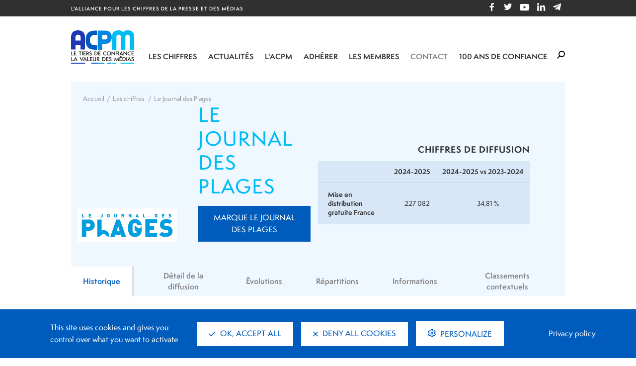

--- FILE ---
content_type: text/html; charset=UTF-8
request_url: https://www.acpm.fr/Support/le-journal-des-plages
body_size: 16909
content:
<!DOCTYPE html>
<html>
    <head>
        <meta charset="utf-8">
            <title>Le Journal des Plages - ACPM</title>
    <meta property="og:title" content="Le Journal des Plages - ACPM"/>
    <meta property="og:image" content="https://www.acpm.fr/"/>
    <meta property="og:url" content="https://www.acpm.fr/Support/le-journal-des-plages" />
    <meta name="twitter:card" content="summary" />
    <meta name="twitter:image" content="https://www.acpm.fr/"/>
    <meta name="twitter:title" content="Le Journal des Plages - ACPM"/>
    <link rel="shortcut icon" type="image/png" href="/assets/themes/acpm/images/favicon.ico?v=2.1.38"/>
        <meta name="viewport" content="width=device-width, initial-scale=1, maximum-scale=1, user-scalable=no">

        <link type="text/css" rel="stylesheet" media="all" href="/assets/themes/acpm/css/app.css?v=2.1.38" />

        <script>var tarteaucitronForceExpire = 180;</script>
        <script src="/bundles/ojdfront/libraries/tarteaucitron/tarteaucitron.js?v=2.1.38"></script>

            </head>
    <body  >
        
        <header class="header">
    <nav class="navbar-top navbar navbar-expand-lg bg-dark-blue d-none d-lg-block" role="navigation">
        <div class="container">
            <div class="navbar-brand text-uppercase">L&#039;Alliance pour les Chiffres de la Presse et des Médias</div>
            <div class="collapse d-flex align-items-center">
                <div class="menu-contact">
            <div class="nav-contact d-md-none d-lg-none">
            <a href="/Actualites/Toute-l-actualite/Actualites-generales/ACPM-Classements-des-Radios-Decembre-2025">Contact</a>
        </div>
        <ul class="navbar-nav navbar-expand d-flex justify-content-center">
        <li class="nav-item">
            <a class="nav-link" href="https://www.facebook.com/acpmfrance/" target="_blank">
                <span class="icon icon-facebook" aria-hidden="true"></span>
            </a>
        </li>
        <li class="nav-item">
            <a class="nav-link" href="https://twitter.com/acpmfrance" target="_blank">
                <span class=" icon icon-twitter" aria-hidden="true"></span>
            </a>
        </li>
        <li class="nav-item">
            <a class="nav-link" href="https://www.youtube.com/user/ojdvideo/videos" target="_blank">
                <span class=" icon icon-youtube" aria-hidden="true"></span>
            </a>
        </li>
        <li class="nav-item">
            <a class="nav-link" href="https://www.linkedin.com/company/ojd/?originalSubdomain=fr" target="_blank">
                <span class="icon icon-linkedin" aria-hidden="true"></span>
            </a>
        </li>
        <li class="nav-item">
            <button type="button" class="nav-link" title="Ouvrir la modal d'inscription aux communiqués" data-toggle="modal"
                    data-target="#inscriptionModal">
                <span class="icon icon-telegram" aria-hidden="true"></span>
            </button>
        </li>
    </ul>
</div>
            </div>
        </div>
    </nav>

        
        <div class="modal modal-inscription fade" id="inscriptionModal" tabindex="-1" role="dialog"
         aria-labelledby="inscriptionModalLabel" aria-hidden="true">
        <div class="modal-dialog modal-dialog-centered" role="document">
            <div class="modal-content">
                <div class="modal-header">
                    <h2 class="modal-title sr-only" id="inscriptionModalLabel">Inscription communiqués</h2>
                    <img src="/assets/themes/acpm/images/acpm-logo.svg?v=2.1.38" alt="ACPM" width="95">
                    <button type="button" class="close" data-dismiss="modal" aria-label="Close">
                        <span class="icon icon-cross" aria-hidden="true"></span>
                    </button>
                </div>
                <div class="modal-body">
                    <p>Restez informé des <span class="blue">derniers chiffres</span> et <span class="blue">études</span> de la Presse
                        et des Médias en vous inscrivant à nos communiqués
                    </p>
                    <form class="form-inscription-communique" action="/Actualites/Newsletter" method="post">
                        <div class="input-group">
                            <input type="text" class="form-control" placeholder="Votre adresse e-mail"
                                   aria-label="Votre adresse e-mail" aria-describedby="button-inscription" required>
                            <div class="input-group-append">
                                <button class="cta" type="submit" id="button-inscription">M'inscrire</button>
                            </div>
                        </div>
                    </form>
                </div>
                <div class="modal-footer">
                    <ul class="list-link list-unstyled d-flex m-0">
                        <li>
                            <a href="javascript:tarteaucitron.userInterface.openPanel();">Gestion des cookies</a>
                        </li>
                        <li>
                            <a href="/Politique-de-Securite-et-de-Confidentialite-des-donnees">Données personnelles</a>
                        </li>
                    </ul>
                </div>
            </div>
        </div>
    </div>

    <nav class="navbar navbar-main navbar-expand-lg">
    <div class="container justify-content-start">
        <div id="sidenav-overlay"></div>
        <button class="col-4 navbar-toggler navbar-menu" type="button" id="show-menu" aria-label="Ouvrir le menu de navigation">
            <span class="icon icon-burger" aria-hidden="true"></span>
        </button>

                    <a class="navbar-brand" href="/">
                <img src="/assets/themes/acpm/images/acpm-logo.svg?v=2.1.38" alt="ACPM" width="127">
            </a>
        
        <div id="slide-out" class="sidenav menu-principal justify-content-end">
            <div class="top-header-mobile d-lg-none">
                <button class="navbar-toggler navbar-menu" aria-label="Fermer le menu" id="hide-menu">
                    <span class="icon icon-close" aria-hidden="true"></span>
                </button>
                <button class="navbar-toggler btn-search" type="button" data-toggle="collapse" data-target="#navSearch">
                    <span class="icon icon-close" aria-hidden="true"></span>
                </button>
                <div class="logo">
                    <a href="/" title="ACPM - retour à la page d'accueil du site">
                        <img src="/assets/themes/acpm/images/acpm-logo.png?v=2.1.38" alt="ACPM">
                    </a>
                </div>
            </div>

            <ul class="navbar-nav">
                                                                                                                                                                <li class="nav-item dropdown">
                                                                                                                                                                                <a href="https://www.acpm.fr/Les-chiffres" data-toggle="dropdown" class="nav-link dropdown-toggle">Les chiffres</a>
                                                    <ul class="dropdown-menu">
                                <span class="p">Les chiffres</span>
                                                                    <li class="dropdown-item dropdown-sub-menu">
                                        <a href="https://www.acpm.fr/Les-chiffres/Audience-Presse" class="dropdown-toggle">Audience : Presse</a>
                                                                                    <ul class="dropdown-menu">
                                                <li class="list-item d-block d-lg-none">
                                                    <a href="https://www.acpm.fr/Les-chiffres/Audience-Presse" class="nav-link-second-level">Voir tout</a>
                                                </li>
                                                                                                    <li class="list-item">
                                                        <a href="https://www.acpm.fr/Les-chiffres/Audience-Presse/Resultats-par-etudes" class="nav-link-primary">Résultats par études</a>
                                                                                                                                                                                    <a href="https://www.acpm.fr/Les-chiffres/Audience-Presse/Resultats-par-etudes/OneNext2">OneNext</a>
                                                                                                                            <a href="https://www.acpm.fr/Les-chiffres/Audience-Presse/Resultats-par-etudes/OneNext-Global">OneNext Global</a>
                                                                                                                            <a href="https://www.acpm.fr/Les-chiffres/Audience-Presse/Resultats-par-etudes/OneNext-Influence">OneNext Influence</a>
                                                                                                                            <a href="https://www.acpm.fr/Les-chiffres/Audience-Presse/Resultats-par-etudes/OneNext-Access">OneNext Access</a>
                                                                                                                            <a href="https://www.acpm.fr/Les-chiffres/Audience-Presse/Resultats-par-etudes/OneNext-Insight">OneNext Insight</a>
                                                                                                                                                                        </li>
                                                                                                    <li class="list-item">
                                                        <a href="https://www.acpm.fr/Les-chiffres/Audience-Presse/Methodologies" class="nav-link-primary">Méthodologies</a>
                                                                                                            </li>
                                                                                                    <li class="list-item">
                                                        <a href="https://www.acpm.fr/Les-chiffres/Audience-Presse/Innovations" class="nav-link-primary">Innovations</a>
                                                                                                            </li>
                                                                                                    <li class="list-item">
                                                        <a href="https://www.acpm.fr/Les-chiffres/Audience-Presse/Mediaplanning" class="nav-link-primary">Mediaplanning</a>
                                                                                                            </li>
                                                                                                    <li class="list-item">
                                                        <a href="https://www.acpm.fr/Les-chiffres/Audience-Presse/Communication" class="nav-link-primary">Communication</a>
                                                                                                            </li>
                                                                                                    <li class="list-item">
                                                        <a href="https://www.acpm.fr/Les-chiffres/Audience-Presse/L-Efficacite-prouvee-de-la-Presse" class="nav-link-primary">L&#039;Efficacité prouvée de la Presse</a>
                                                                                                            </li>
                                                                                                    <li class="list-item">
                                                        <a href="https://www.acpm.fr/Les-chiffres/Audience-Presse/Espace-Repondants" class="nav-link-primary">Espace Répondants</a>
                                                                                                            </li>
                                                                                                    <li class="list-item">
                                                        <a href="https://www.acpm.fr/Les-chiffres/Audience-Presse/Contacts-et-Souscriptions" class="nav-link-primary">Contacts et Souscriptions</a>
                                                                                                            </li>
                                                                                            </ul>
                                                                            </li>
                                                                    <li class="dropdown-item dropdown-sub-menu">
                                        <a href="https://www.acpm.fr/Les-chiffres/Diffusion-Presse" class="dropdown-toggle">Diffusion : Presse</a>
                                                                                    <ul class="dropdown-menu">
                                                <li class="list-item d-block d-lg-none">
                                                    <a href="https://www.acpm.fr/Les-chiffres/Diffusion-Presse" class="nav-link-second-level">Voir tout</a>
                                                </li>
                                                                                                    <li class="list-item">
                                                        <a href="https://www.acpm.fr/Les-chiffres/Diffusion-Presse/Presse-Payante" class="nav-link-primary">Presse Payante</a>
                                                                                                                                                                                    <a href="https://www.acpm.fr/Les-chiffres/Diffusion-Presse/Presse-Payante/Presse-Quotidienne-Nationale">Presse Quotidienne Nationale</a>
                                                                                                                            <a href="https://www.acpm.fr/Les-chiffres/Diffusion-Presse/Presse-Payante/Presse-Quotidienne-Regionale">Presse Quotidienne Régionale</a>
                                                                                                                            <a href="https://www.acpm.fr/Les-chiffres/Diffusion-Presse/Presse-Payante/Presse-du-7eme-Jour">Presse du 7ème Jour</a>
                                                                                                                            <a href="https://www.acpm.fr/Les-chiffres/Diffusion-Presse/Presse-Payante/Presse-Hebdomadaire-Regionale">Presse Hebdomadaire Régionale</a>
                                                                                                                            <a href="https://www.acpm.fr/Les-chiffres/Diffusion-Presse/Presse-Payante/Presse-Magazine">Presse Magazine</a>
                                                                                                                            <a href="https://www.acpm.fr/Les-chiffres/Diffusion-Presse/Presse-Payante/Presse-Professionnelle">Presse Professionnelle</a>
                                                                                                                            <a href="https://www.acpm.fr/Les-chiffres/Diffusion-Presse/Presse-Payante/Declarations-deposees-mensuelles-DDM">Déclarations déposées mensuelles (DDM)</a>
                                                                                                                            <a href="https://www.acpm.fr/Les-chiffres/Diffusion-Presse/Presse-Payante/Declarations-deposees-trimestrielles-DDT">Déclarations déposées trimestrielles (DDT)</a>
                                                                                                                                                                        </li>
                                                                                                    <li class="list-item">
                                                        <a href="https://www.acpm.fr/Les-chiffres/Diffusion-Presse/Presse-Gratuite" class="nav-link-primary">Presse Gratuite</a>
                                                                                                                                                                                    <a href="https://www.acpm.fr/Les-chiffres/Diffusion-Presse/Presse-Gratuite/Presse-Gratuite-d-Information-Mise-en-distribution">Presse Gratuite d&#039;Information - Mise en distribution</a>
                                                                                                                            <a href="https://www.acpm.fr/Les-chiffres/Diffusion-Presse/Presse-Gratuite/Magazine-de-Marque">Magazine de Marque</a>
                                                                                                                            <a href="https://www.acpm.fr/Les-chiffres/Diffusion-Presse/Presse-Gratuite/Annuaires-et-Guides">Annuaires et Guides</a>
                                                                                                                                                                        </li>
                                                                                            </ul>
                                                                            </li>
                                                                    <li class="dropdown-item dropdown-sub-menu">
                                        <a href="https://www.acpm.fr/Les-chiffres/Frequentation-Sites-et-Applications" class="dropdown-toggle">Fréquentation : Sites et Applications</a>
                                                                                    <ul class="dropdown-menu">
                                                <li class="list-item d-block d-lg-none">
                                                    <a href="https://www.acpm.fr/Les-chiffres/Frequentation-Sites-et-Applications" class="nav-link-second-level">Voir tout</a>
                                                </li>
                                                                                                    <li class="list-item">
                                                        <a href="https://www.acpm.fr/Les-chiffres/Frequentation-Sites-et-Applications/Classement-des-marques-numeriques" class="nav-link-primary">Classement des marques numériques</a>
                                                                                                            </li>
                                                                                                    <li class="list-item">
                                                        <a href="https://www.acpm.fr/Les-chiffres/Frequentation-Sites-et-Applications/Sites-Grand-Public" class="nav-link-primary">Sites Grand Public</a>
                                                                                                                                                                                    <a href="https://www.acpm.fr/Les-chiffres/Frequentation-Sites-et-Applications/Sites-Grand-Public/Classement-Unifie">Classement Unifié</a>
                                                                                                                            <a href="https://www.acpm.fr/Les-chiffres/Frequentation-Sites-et-Applications/Sites-Grand-Public/Sites-web-fixes">Sites web fixes</a>
                                                                                                                            <a href="https://www.acpm.fr/Les-chiffres/Frequentation-Sites-et-Applications/Sites-Grand-Public/Sites-web-mobiles">Sites web mobiles</a>
                                                                                                                                                                        </li>
                                                                                                    <li class="list-item">
                                                        <a href="https://www.acpm.fr/Les-chiffres/Frequentation-Sites-et-Applications/Sites-Pro" class="nav-link-primary">Sites Pro</a>
                                                                                                                                                                                    <a href="https://www.acpm.fr/Les-chiffres/Frequentation-Sites-et-Applications/Sites-Pro/Classement-Unifie">Classement Unifié</a>
                                                                                                                            <a href="https://www.acpm.fr/Les-chiffres/Frequentation-Sites-et-Applications/Sites-Pro/Sites-web-fixes">Sites web fixes</a>
                                                                                                                            <a href="https://www.acpm.fr/Les-chiffres/Frequentation-Sites-et-Applications/Sites-Pro/Sites-web-mobiles">Sites web mobiles</a>
                                                                                                                                                                        </li>
                                                                                                    <li class="list-item">
                                                        <a href="https://www.acpm.fr/Les-chiffres/Frequentation-Sites-et-Applications/Applications" class="nav-link-primary">Applications</a>
                                                                                                                                                                                    <a href="https://www.acpm.fr/Les-chiffres/Frequentation-Sites-et-Applications/Applications/Classement-Unifie">Classement Unifié</a>
                                                                                                                            <a href="https://www.acpm.fr/Les-chiffres/Frequentation-Sites-et-Applications/Applications/Applications-mobiles">Applications mobiles</a>
                                                                                                                            <a href="https://www.acpm.fr/Les-chiffres/Frequentation-Sites-et-Applications/Applications/Applications-tablettes">Applications tablettes</a>
                                                                                                                                                                        </li>
                                                                                                    <li class="list-item">
                                                        <a href="https://www.acpm.fr/Les-chiffres/Frequentation-Sites-et-Applications/Groupes-Web" class="nav-link-primary">Groupes Web</a>
                                                                                                                                                                                    <a href="https://www.acpm.fr/Les-chiffres/Frequentation-Sites-et-Applications/Groupes-Web/Groupes-Web-Grand-Public">Groupes Web Grand Public</a>
                                                                                                                            <a href="https://www.acpm.fr/Les-chiffres/Frequentation-Sites-et-Applications/Groupes-Web/Groupes-Web-Pro">Groupes Web Pro</a>
                                                                                                                                                                        </li>
                                                                                            </ul>
                                                                            </li>
                                                                    <li class="dropdown-item dropdown-sub-menu">
                                        <a href="https://www.acpm.fr/Les-chiffres/Frequentation-Radios" class="dropdown-toggle">Fréquentation : Radios</a>
                                                                                    <ul class="dropdown-menu">
                                                <li class="list-item d-block d-lg-none">
                                                    <a href="https://www.acpm.fr/Les-chiffres/Frequentation-Radios" class="nav-link-second-level">Voir tout</a>
                                                </li>
                                                                                                    <li class="list-item">
                                                        <a href="https://www.acpm.fr/Les-chiffres/Frequentation-Radios/Classement-des-Radios-Digitales" class="nav-link-primary">Classement des Radios Digitales</a>
                                                                                                                                                                                    <a href="https://www.acpm.fr/Les-chiffres/Frequentation-Radios/Classement-des-Radios-Digitales/Par-radio">Par radio</a>
                                                                                                                            <a href="https://www.acpm.fr/Les-chiffres/Frequentation-Radios/Classement-des-Radios-Digitales/Par-marque">Par marque</a>
                                                                                                                            <a href="https://www.acpm.fr/Les-chiffres/Frequentation-Radios/Classement-des-Radios-Digitales/Par-groupe-et-reseau">Par groupe et réseau</a>
                                                                                                                                                                        </li>
                                                                                                    <li class="list-item">
                                                        <a href="https://www.acpm.fr/Les-chiffres/Frequentation-Radios/Innov-Audio-Paris" class="nav-link-primary">Innov&#039; Audio Paris</a>
                                                                                                            </li>
                                                                                            </ul>
                                                                            </li>
                                                                    <li class="dropdown-item dropdown-sub-menu">
                                        <a href="https://www.acpm.fr/Les-chiffres/Frequentation-DOOH" class="dropdown-toggle">Fréquentation : DOOH</a>
                                                                                    <ul class="dropdown-menu">
                                                <li class="list-item d-block d-lg-none">
                                                    <a href="https://www.acpm.fr/Les-chiffres/Frequentation-DOOH" class="nav-link-second-level">Voir tout</a>
                                                </li>
                                                                                                    <li class="list-item">
                                                        <a href="https://www.acpm.fr/Les-chiffres/Frequentation-DOOH/DOOH-Trends" class="nav-link-primary">DOOH Trends</a>
                                                                                                            </li>
                                                                                            </ul>
                                                                            </li>
                                                                    <li class="dropdown-item dropdown-sub-menu">
                                        <a href="https://www.acpm.fr/Les-chiffres/Frequentation-Podcasts" class="dropdown-toggle">Fréquentation : Podcasts</a>
                                                                                    <ul class="dropdown-menu">
                                                <li class="list-item d-block d-lg-none">
                                                    <a href="https://www.acpm.fr/Les-chiffres/Frequentation-Podcasts" class="nav-link-second-level">Voir tout</a>
                                                </li>
                                                                                                    <li class="list-item">
                                                        <a href="https://www.acpm.fr/Les-chiffres/Frequentation-Podcasts/Classements-Podcasts" class="nav-link-primary">Classements Podcasts</a>
                                                                                                                                                                                    <a href="https://www.acpm.fr/Les-chiffres/Frequentation-Podcasts/Classements-Podcasts/Par-podcast">Par podcast</a>
                                                                                                                            <a href="https://www.acpm.fr/Les-chiffres/Frequentation-Podcasts/Classements-Podcasts/Par-marque">Par marque</a>
                                                                                                                            <a href="https://www.acpm.fr/Les-chiffres/Frequentation-Podcasts/Classements-Podcasts/Par-groupe-et-reseau">Par groupe et réseau</a>
                                                                                                                                                                        </li>
                                                                                            </ul>
                                                                            </li>
                                                                    <li class="dropdown-item dropdown-sub-menu">
                                        <a href="https://www.acpm.fr/Les-chiffres/Le-Social-Index" class="dropdown-toggle">Le Social Index</a>
                                                                                    <ul class="dropdown-menu">
                                                <li class="list-item d-block d-lg-none">
                                                    <a href="https://www.acpm.fr/Les-chiffres/Le-Social-Index" class="nav-link-second-level">Voir tout</a>
                                                </li>
                                                                                                    <li class="list-item">
                                                        <a href="https://www.acpm.fr/Les-chiffres/Le-Social-Index/Le-Barometre-Social-Index" class="nav-link-primary">Le Baromètre Social Index</a>
                                                                                                            </li>
                                                                                                    <li class="list-item">
                                                        <a href="https://www.acpm.fr/Les-chiffres/Le-Social-Index/Methodologie-et-reglement-d-application" class="nav-link-primary">Méthodologie et règlement d&#039;application</a>
                                                                                                            </li>
                                                                                                    <li class="list-item">
                                                        <a href="https://www.acpm.fr/Les-chiffres/Le-Social-Index/Archives" class="nav-link-primary">Archives</a>
                                                                                                            </li>
                                                                                            </ul>
                                                                            </li>
                                                                    <li class="dropdown-item dropdown-sub-menu">
                                        <a href="https://www.acpm.fr/Les-chiffres/Observatoire-2025-de-l-ACPM-Syntheses-2024" class="dropdown-toggle">Observatoire 2025 de l&#039;ACPM (Synthèses 2024)</a>
                                                                                    <ul class="dropdown-menu">
                                                <li class="list-item d-block d-lg-none">
                                                    <a href="https://www.acpm.fr/Les-chiffres/Observatoire-2025-de-l-ACPM-Syntheses-2024" class="nav-link-second-level">Voir tout</a>
                                                </li>
                                                                                                    <li class="list-item">
                                                        <a href="https://www.acpm.fr/Les-chiffres/Observatoire-2025-de-l-ACPM-Syntheses-2024/Les-etoiles-ACPM" class="nav-link-primary">Les étoiles ACPM</a>
                                                                                                            </li>
                                                                                                    <li class="list-item">
                                                        <a href="https://www.acpm.fr/Les-chiffres/Observatoire-2025-de-l-ACPM-Syntheses-2024/Photos-de-l-evenement" class="nav-link-primary">Photos de l&#039;événement</a>
                                                                                                            </li>
                                                                                                    <li class="list-item">
                                                        <a href="https://www.acpm.fr/Les-chiffres/Observatoire-2025-de-l-ACPM-Syntheses-2024/Archives-de-l-Observatoire-et-des-Etoiles" class="nav-link-primary">Archives de l&#039;Observatoire et des Etoiles</a>
                                                                                                            </li>
                                                                                            </ul>
                                                                            </li>
                                                            </ul>
                                            </li>
                                                                                                                                                                <li class="nav-item dropdown">
                                                                                                                                                                                <a href="https://www.acpm.fr/Actualites" data-toggle="dropdown" class="nav-link dropdown-toggle">Actualités</a>
                                                    <ul class="dropdown-menu">
                                <span class="p">Actualités</span>
                                                                    <li class="dropdown-item dropdown-sub-menu">
                                        <a href="https://www.acpm.fr/Actualites/Les-publications" class="dropdown-toggle">Les publications</a>
                                                                                    <ul class="dropdown-menu">
                                                <li class="list-item d-block d-lg-none">
                                                    <a href="https://www.acpm.fr/Actualites/Les-publications" class="nav-link-second-level">Voir tout</a>
                                                </li>
                                                                                                    <li class="list-item">
                                                        <a href="https://www.acpm.fr/Actualites/Les-publications/Communiques-du-Social-Index" class="nav-link-primary">Communiqués du Social Index </a>
                                                                                                            </li>
                                                                                                    <li class="list-item">
                                                        <a href="https://www.acpm.fr/Actualites/Les-publications/Communiques-de-la-Diffusion" class="nav-link-primary">Communiqués de la Diffusion</a>
                                                                                                            </li>
                                                                                                    <li class="list-item">
                                                        <a href="https://www.acpm.fr/Actualites/Les-publications/Communiques-des-Sites-et-Applications" class="nav-link-primary">Communiqués des Sites et Applications</a>
                                                                                                            </li>
                                                                                                    <li class="list-item">
                                                        <a href="https://www.acpm.fr/Actualites/Les-publications/Communiques-des-Radios-Digitales" class="nav-link-primary">Communiqués des Radios Digitales</a>
                                                                                                            </li>
                                                                                                    <li class="list-item">
                                                        <a href="https://www.acpm.fr/Actualites/Les-publications/Communiques-des-Podcasts" class="nav-link-primary">Communiqués des Podcasts</a>
                                                                                                            </li>
                                                                                                    <li class="list-item">
                                                        <a href="https://www.acpm.fr/Actualites/Les-publications/Communiques-de-l-Audience" class="nav-link-primary">Communiqués de l&#039;Audience</a>
                                                                                                            </li>
                                                                                            </ul>
                                                                            </li>
                                                                    <li class="dropdown-item dropdown-sub-menu">
                                        <a href="https://www.acpm.fr/Actualites/Toute-l-actualite" class="dropdown-toggle">Toute l&#039;actualité</a>
                                                                                    <ul class="dropdown-menu">
                                                <li class="list-item d-block d-lg-none">
                                                    <a href="https://www.acpm.fr/Actualites/Toute-l-actualite" class="nav-link-second-level">Voir tout</a>
                                                </li>
                                                                                                    <li class="list-item">
                                                        <a href="https://www.acpm.fr/Actualites/Toute-l-actualite/Actualites-generales" class="nav-link-primary">Actualités générales</a>
                                                                                                            </li>
                                                                                                    <li class="list-item">
                                                        <a href="https://www.acpm.fr/Actualites/Toute-l-actualite/Actualites-DemainLaPresse" class="nav-link-primary">Actualités - #DemainLaPresse </a>
                                                                                                            </li>
                                                                                                    <li class="list-item">
                                                        <a href="https://www.acpm.fr/Actualites/Toute-l-actualite/Actualites-DOOH-Trust" class="nav-link-primary">Actualités - DOOH Trust</a>
                                                                                                            </li>
                                                                                            </ul>
                                                                            </li>
                                                                    <li class="dropdown-item">
                                        <a href="https://www.acpm.fr/Actualites/Agenda">Agenda</a>
                                                                            </li>
                                                                    <li class="dropdown-item">
                                        <a href="https://www.acpm.fr/Actualites/Newsletter">Newsletter</a>
                                                                            </li>
                                                            </ul>
                                            </li>
                                                                                                                                                                <li class="nav-item dropdown">
                                                                                                                                                                                <a href="https://www.acpm.fr/L-ACPM" data-toggle="dropdown" class="nav-link dropdown-toggle">L&#039;ACPM</a>
                                                    <ul class="dropdown-menu">
                                <span class="p">L&#039;ACPM</span>
                                                                    <li class="dropdown-item">
                                        <a href="https://www.acpm.fr/L-ACPM/Missions-et-activites">Missions et activités</a>
                                                                            </li>
                                                                    <li class="dropdown-item">
                                        <a href="https://www.acpm.fr/L-ACPM/Instances">Instances</a>
                                                                            </li>
                                                                    <li class="dropdown-item dropdown-sub-menu">
                                        <a href="https://www.acpm.fr/L-ACPM/Certifications-et-publications" class="dropdown-toggle">Certifications et publications</a>
                                                                                    <ul class="dropdown-menu">
                                                <li class="list-item d-block d-lg-none">
                                                    <a href="https://www.acpm.fr/L-ACPM/Certifications-et-publications" class="nav-link-second-level">Voir tout</a>
                                                </li>
                                                                                                    <li class="list-item">
                                                        <a href="https://www.acpm.fr/L-ACPM/Certifications-et-publications/Le-Barometre-Social-Index" class="nav-link-primary">Le Baromètre Social Index</a>
                                                                                                            </li>
                                                                                                    <li class="list-item">
                                                        <a href="https://www.acpm.fr/L-ACPM/Certifications-et-publications/La-Diffusion-de-la-Presse" class="nav-link-primary">La Diffusion de la Presse</a>
                                                                                                            </li>
                                                                                                    <li class="list-item">
                                                        <a href="https://www.acpm.fr/L-ACPM/Certifications-et-publications/L-Audience-de-la-Presse" class="nav-link-primary">L&#039;Audience de la Presse</a>
                                                                                                            </li>
                                                                                                    <li class="list-item">
                                                        <a href="https://www.acpm.fr/L-ACPM/Certifications-et-publications/La-Frequentation-Internet" class="nav-link-primary">La Fréquentation Internet</a>
                                                                                                            </li>
                                                                                                    <li class="list-item">
                                                        <a href="https://www.acpm.fr/L-ACPM/Certifications-et-publications/Les-Radios-Digitales" class="nav-link-primary">Les Radios Digitales</a>
                                                                                                            </li>
                                                                                                    <li class="list-item">
                                                        <a href="https://www.acpm.fr/L-ACPM/Certifications-et-publications/Les-Podcasts" class="nav-link-primary">Les Podcasts</a>
                                                                                                            </li>
                                                                                                    <li class="list-item">
                                                        <a href="https://www.acpm.fr/L-ACPM/Certifications-et-publications/Le-DOOH-Trust" class="nav-link-primary">Le DOOH Trust</a>
                                                                                                            </li>
                                                                                            </ul>
                                                                            </li>
                                                                    <li class="dropdown-item">
                                        <a href="https://www.acpm.fr/L-ACPM/Etudes-et-Decisionnel">Etudes et Décisionnel</a>
                                                                            </li>
                                                                    <li class="dropdown-item">
                                        <a href="https://www.acpm.fr/L-ACPM/Formation">Formation </a>
                                                                            </li>
                                                                    <li class="dropdown-item dropdown-sub-menu">
                                        <a href="https://www.acpm.fr/L-ACPM/Protection-des-donnees" class="dropdown-toggle">Protection des données</a>
                                                                                    <ul class="dropdown-menu">
                                                <li class="list-item d-block d-lg-none">
                                                    <a href="https://www.acpm.fr/L-ACPM/Protection-des-donnees" class="nav-link-second-level">Voir tout</a>
                                                </li>
                                                                                                    <li class="list-item">
                                                        <a href="https://www.acpm.fr/L-ACPM/Protection-des-donnees/Politique-de-securite-et-de-confidentialite-des-donnees" class="nav-link-primary">Politique de sécurité et de confidentialité des données</a>
                                                                                                            </li>
                                                                                                    <li class="list-item">
                                                        <a href="https://www.acpm.fr/L-ACPM/Protection-des-donnees/Exemption-CNIL-Numeo" class="nav-link-primary">Exemption CNIL Numéo</a>
                                                                                                            </li>
                                                                                                    <li class="list-item">
                                                        <a href="https://www.acpm.fr/L-ACPM/Protection-des-donnees/Exemption-CNIL" class="nav-link-primary">Exemption CNIL</a>
                                                                                                            </li>
                                                                                                    <li class="list-item">
                                                        <a href="https://www.acpm.fr/L-ACPM/Protection-des-donnees/Information-aux-interviewes-de-la-mesure-d-audience" class="nav-link-primary">Information aux interviewés de la mesure d&#039;audience</a>
                                                                                                            </li>
                                                                                                    <li class="list-item">
                                                        <a href="https://www.acpm.fr/L-ACPM/Protection-des-donnees/Politique-Cookies" class="nav-link-primary">Politique Cookies</a>
                                                                                                            </li>
                                                                                            </ul>
                                                                            </li>
                                                                    <li class="dropdown-item">
                                        <a href="https://www.acpm.fr/L-ACPM/Engagements-RSE">Engagements RSE</a>
                                                                            </li>
                                                                    <li class="dropdown-item">
                                        <a href="https://www.acpm.fr/L-ACPM/L-equipe">L&#039;équipe</a>
                                                                            </li>
                                                                    <li class="dropdown-item">
                                        <a href="https://www.acpm.fr/L-ACPM/DemainLaPresse">#DemainLaPresse </a>
                                                                            </li>
                                                                    <li class="dropdown-item">
                                        <a href="https://www.acpm.fr/L-ACPM/A-l-international">À l&#039;international</a>
                                                                            </li>
                                                            </ul>
                                            </li>
                                                                                                                                                                <li class="nav-item dropdown">
                                                                                                                                                                                <a href="https://www.acpm.fr/Adherer" data-toggle="dropdown" class="nav-link dropdown-toggle">Adhérer</a>
                                                    <ul class="dropdown-menu">
                                <span class="p">Adhérer</span>
                                                                    <li class="dropdown-item">
                                        <a href="https://www.acpm.fr/Adherer/Diffusion-de-la-Presse-OJD">Diffusion de la Presse OJD</a>
                                                                            </li>
                                                                    <li class="dropdown-item">
                                        <a href="https://www.acpm.fr/Adherer/Etude-d-Audience-OneNext">Etude d&#039;Audience OneNext</a>
                                                                            </li>
                                                                    <li class="dropdown-item">
                                        <a href="https://www.acpm.fr/Adherer/Frequentation-Sites-et-Applis">Fréquentation Sites et Applis</a>
                                                                            </li>
                                                                    <li class="dropdown-item">
                                        <a href="https://www.acpm.fr/Adherer/Frequentation-Radios-digitales">Fréquentation Radios digitales</a>
                                                                            </li>
                                                                    <li class="dropdown-item">
                                        <a href="https://www.acpm.fr/Adherer/Frequentation-Podcasts">Fréquentation Podcasts</a>
                                                                            </li>
                                                                    <li class="dropdown-item">
                                        <a href="https://www.acpm.fr/Adherer/Frequentation-DOOH">Fréquentation DOOH</a>
                                                                            </li>
                                                                    <li class="dropdown-item">
                                        <a href="https://www.acpm.fr/Adherer/Le-Barometre-Social-Index">Le Baromètre Social Index</a>
                                                                            </li>
                                                                    <li class="dropdown-item">
                                        <a href="https://www.acpm.fr/Adherer/Membres-associes">Membres associés</a>
                                                                            </li>
                                                                    <li class="dropdown-item">
                                        <a href="https://www.acpm.fr/Adherer/Regies-et-Agences-medias">Régies et Agences médias</a>
                                                                            </li>
                                                                    <li class="dropdown-item">
                                        <a href="https://www.acpm.fr/Adherer/Methodes-et-reglements-d-application">Méthodes et règlements d&#039;application</a>
                                                                            </li>
                                                                    <li class="dropdown-item">
                                        <a href="https://www.acpm.fr/Adherer/Le-Decisionnel-ACPM">Le Décisionnel ACPM</a>
                                                                            </li>
                                                            </ul>
                                            </li>
                                                                                                                                                                <li class="nav-item dropdown">
                                                                                                                                                                                <a href="https://www.acpm.fr/Les-membres" data-toggle="dropdown" class="nav-link dropdown-toggle">Les membres</a>
                                                    <ul class="dropdown-menu">
                                <span class="p">Les membres</span>
                                                                    <li class="dropdown-item">
                                        <a href="https://www.acpm.fr/Les-membres/Editeurs-Presse">Editeurs Presse</a>
                                                                            </li>
                                                                    <li class="dropdown-item">
                                        <a href="https://www.acpm.fr/Les-membres/Editeurs-numerique">Editeurs numérique</a>
                                                                            </li>
                                                                    <li class="dropdown-item">
                                        <a href="https://www.acpm.fr/Les-membres/Intermediaires-de-Presse">Intermédiaires de Presse</a>
                                                                            </li>
                                                                    <li class="dropdown-item">
                                        <a href="https://www.acpm.fr/Les-membres/Kiosques-numeriques">Kiosques numériques</a>
                                                                            </li>
                                                                    <li class="dropdown-item">
                                        <a href="https://www.acpm.fr/Les-membres/Outils-de-mesure">Outils de mesure</a>
                                                                            </li>
                                                                    <li class="dropdown-item">
                                        <a href="https://www.acpm.fr/Les-membres/Regies-publicitaires">Régies publicitaires</a>
                                                                            </li>
                                                                    <li class="dropdown-item">
                                        <a href="https://www.acpm.fr/Les-membres/Agences-media">Agences média</a>
                                                                            </li>
                                                                    <li class="dropdown-item">
                                        <a href="https://www.acpm.fr/Les-membres/Annonceurs">Annonceurs</a>
                                                                            </li>
                                                                    <li class="dropdown-item">
                                        <a href="https://www.acpm.fr/Les-membres/Membres-associes">Membres associés</a>
                                                                            </li>
                                                                    <li class="dropdown-item">
                                        <a href="https://www.acpm.fr/Les-membres/Les-marques">Les marques</a>
                                                                            </li>
                                                            </ul>
                                            </li>
                                                                                                                                                                <li class="nav-item nav-item-highlight">
                                                                                                <a href="https://www.acpm.fr/Contact" class="nav-link">Contact</a>
                                            </li>
                                                                                                                    <li class="nav-item">
                                                                                                <a href="https://www.acpm.fr/100-ANS-DE-CONFIANCE" class="nav-link">100 ANS DE CONFIANCE</a>
                                            </li>
                            </ul>

            <div class="d-lg-none">
                <div class="search-form-mobile">
                    <form action="/Recherche-Chiffres" class="form-inline">
                        <input type="text" class="form-control" placeholder="Que recherchez-vous ?" id="searchDatasMenu" name="motcle" aria-label="Votre recherche">
                        <button type="submit" class="btn" aria-label="Lancer la recherche">
                            <span class="icon icon-search-big" aria-hidden="true"></span>
                        </button>
                    </form>
                </div>
                <div class="menu-contact">
            <div class="nav-contact d-md-none d-lg-none">
            <a href="/Actualites/Toute-l-actualite/Actualites-generales/ACPM-Classements-des-Radios-Decembre-2025">Contact</a>
        </div>
        <ul class="navbar-nav navbar-expand d-flex justify-content-center">
        <li class="nav-item">
            <a class="nav-link" href="https://www.facebook.com/acpmfrance/" target="_blank">
                <span class="icon icon-facebook" aria-hidden="true"></span>
            </a>
        </li>
        <li class="nav-item">
            <a class="nav-link" href="https://twitter.com/acpmfrance" target="_blank">
                <span class=" icon icon-twitter" aria-hidden="true"></span>
            </a>
        </li>
        <li class="nav-item">
            <a class="nav-link" href="https://www.youtube.com/user/ojdvideo/videos" target="_blank">
                <span class=" icon icon-youtube" aria-hidden="true"></span>
            </a>
        </li>
        <li class="nav-item">
            <a class="nav-link" href="https://www.linkedin.com/company/ojd/?originalSubdomain=fr" target="_blank">
                <span class="icon icon-linkedin" aria-hidden="true"></span>
            </a>
        </li>
        <li class="nav-item">
            <button type="button" class="nav-link" title="Ouvrir la modal d'inscription aux communiqués" data-toggle="modal"
                    data-target="#inscriptionModal">
                <span class="icon icon-telegram" aria-hidden="true"></span>
            </button>
        </li>
    </ul>
</div>
            </div>
        </div>

        <button class="btn-search" data-toggle="collapse" data-target="#navSearch" aria-label="Formulaire de rechercher">
            <span class="icon icon-search" aria-hidden="true"></span>
            <span class="icon icon-close" aria-hidden="true"></span>
        </button>
    </div>
</nav>


    <div class="wrapper-search collapse navbar-collapse" id="navSearch">
        <div class="container">
            <div class="row justify-content-end">
                <div class="search-form col-12 col-lg-6">
                    <form action="/Recherche-Chiffres" class="form-inline">
                        <input id="topSearch" type="text" class="form-control" placeholder="Que recherchez-vous ?" name="motcle">
                        <button type="submit" class="btn" aria-label="Lancer la recherche">
                            <span class="icon icon-search-big" aria-hidden="true"></span>
                        </button>
                    </form>
                </div>
            </div>
        </div>
    </div>
</header>


        
        
    <div class="container">
        <ul id="wo-breadcrumbs" class="breadcrumb bg-light-blue mb-0 pb-0 pt-4 pl-4 justify-content-start" itemscope="" itemtype="http://data-vocabulary.org/Breadcrumb">
            <li><a href="/" itemprop="url"><span itemprop="title">Accueil</span></a><span class="separator">/</span>
            </li>
            <li itemprop="child">
                <a href="/Les-chiffres" itemprop="url">
                    <span itemprop="title">Les chiffres</span></a>
                <span class="separator">/</span>
            </li>
            <li itemprop="child"><span itemprop="title">Le Journal des Plages</span></li>
        </ul>
    </div>

    <div class="wrapper-fiche-support">
        <div class="container">
            <div class="wrapper-tetiere bg-light-blue mb-0">
                <div class="container-support">
                    <div class="wrapper-membre text-center">
                        <div class="row  align-items-end ">
                            <div class="col-lg-3">
                                                                    <div class="logo">
                                        <img src="/var/ojd/storage/files/logos/A/logo_13358.jpg" alt="">
                                    </div>
                                                            </div>
                            <div class="col-lg-3 col-xl-4">
                                <h1 class="h1 title-page title-marque">Le Journal des Plages</h1>
                                                                    <a href="/Marque/marque-le-journal-des-plages" class="cta blue-cta">Marque Le Journal des Plages</a>
                                                            </div>
                            <div class="col-lg-5">
                                                                                                            
                        
    <h2 class="h1 title-page title-right">Chiffres de <span class="diffusion">diffusion</span></h2>
    <div class="tendence-table mb-lg">
        <table class="table mb-0">
            <thead>
                <tr>
                    <th scope="col"></th>
                    <th scope="col">2024-2025</th>
                    <th scope="col">2024-2025 vs 2023-2024</th>
                </tr>
            </thead>
            <tbody>
                <tr>
                                                                    <td>Mise en distribution gratuite France</td>
                                                <td>
                                                                                                                            <span class="text-nowrap">
                                                                            227 082 
                                                                    </span>
                                                    </td>
                                                                    <td>
                                                                                                                                                                                                <span class="text-nowrap">
                                                                            34,81 %
                                                                    </span>
                                                    </td>
                                    </tr>
            </tbody>
        </table>
    </div>
                                                                                                                                </div>
                        </div>
                    </div>
                </div>
            </div>
        </div>
                                    <div class="container anchors-wrapper">
    <div class="d-flex justify-content-between align-items-center bg-light-blue">
        <div class="container-support anchor-wrapper-mobile">
            <ul class="list-link">
                            <li class="nav-item">
                    <a class="anchor-link active" href="#historique">Historique</a>
                </li>
                                        <li class="nav-item">
                    <a class="anchor-link" href="#detail-diffusion">Détail de la diffusion</a>
                </li>
                                        <li class="nav-item">
                    <a class="anchor-link" href="#evolutions">Évolutions</a>
                </li>
                                        <li class="nav-item">
                    <a class="anchor-link" href="#repartition">Répartitions</a>
                </li>
                        <li class="nav-item">
                <a class="anchor-link" href="#informations">Informations</a>
            </li>
            <li class="nav-item">
                <a class="anchor-link" href="#classements-contextuels">Classements contextuels</a>
            </li>
        </ul>
        </div>
    </div>
</div>

<div class="container">
    <div class="astuce-mobile d-lg-none d-md-none">
        <span class="icon icon-astuce" aria-hidden="true"></span>
        <div>
            <div class="astuce">Astuce</div>
            Tourner votre smartphone pour optimiser l’affichage du tableau
        </div>
    </div>
</div>

<div class="wrapper-content-support">
    <div class="content-support">
        
                    <div class="section-support" id="historique">
                <div class="container-support container">
                                            <div class="social-bar-wrapper d-none d-lg-block">
                            <ul class="social-bar list-unstyled">
    <li>
        <button class="js-btn-print" title="Imprimer la page (nouvelle fenêtre)">
            <span class="icon-print" aria-hidden="true"></span>
        </button>
    </li>
    <li>
        <a href="mailto:?body=https://www.acpm.fr/Support/le-journal-des-plages" target="_blank" title="Envoyer l'article par mail (nouvelle fenêtre)">
            <span class="icon icon-telegram" aria-hidden="true"></span>
        </a>
    </li>
    <li>
        <a href="http://twitter.com/share?url=https://www.acpm.fr/Support/le-journal-des-plages" target="_blank" title="Partager sur Twitter (nouvelle fenêtre)">
            <span class="icon icon-twitter" aria-hidden="true"></span>
        </a>
    </li>
    <li>
        <a href="https://www.linkedin.com/sharing/share-offsite/?url=https://www.acpm.fr/Support/le-journal-des-plages" target="_blank" title="Partager sur Linkedin (nouvelle fenêtre)">
            <span class="icon icon-linkedin" aria-hidden="true"></span>
        </a>
    </li>
    <li>
        <a href="http://www.facebook.com/sharer.php?u=https://www.acpm.fr/Support/le-journal-des-plages" target="_blank" title="Partager sur Facebook (nouvelle fenêtre)">
            <span class="icon icon-facebook" aria-hidden="true"></span>
        </a>
    </li>
</ul>                        </div>
                                        <h2 class="h1 title-page d-none d-lg-block">Historique de <span class="diffusion">diffusion</span></h2>
<button class="btn-collapsed d-block d-lg-none col-12 pl-0 pr-0" data-toggle="collapse" data-target="#contentHistoriqueDiffusion" aria-expanded="true">
    <h2 class="h1">
        <span class="title">Historique de <span class="diffusion">diffusion</span></span>
    </h2>
</button>
<hr class="border-title d-block d-lg-none">
<div class="collapse show d-lg-block" id="contentHistoriqueDiffusion">
    <div class="source">Source ACPM / OJD</div>
    <div class="wrapper-tablesorter not-sorts">
        <table class="table table-chart">
            <thead>
            <tr>
                <th scope="col">Période</th>
                                    <th scope="col">Mise en distribution totale</th>
                                <th><span class="icon icon-download"></span></th>
            </tr>
            </thead>
            <tbody>
                                                                                                            
                                    
                                                                                
                                                                                        
                    
                                                                                        
                                                                                                    
                    <tr class="diffusion">
                        <td>DSH 2024-2025 </td>
                                                    <td>227 082</td>
                                                <td>
                                                            <a href="/download/document/555082"><span class="icon icon-pdf"></span></a>
                                                    </td>
                    </tr>
                                                                            
                                    
                                                                                
                                                                
                    
                                                                                        
                                                                                                    
                    <tr class="diffusion">
                        <td>PV 2024 </td>
                                                    <td>227 082</td>
                                                <td>
                                                            <a href="/download/document/525672"><span class="icon icon-pdf"></span></a>
                                                    </td>
                    </tr>
                                                                            
                                    
                                                                                
                                                                
                    
                                                                                        
                                                                                                    
                    <tr class="diffusion">
                        <td>PV 2023 </td>
                                                    <td>168 450</td>
                                                <td>
                                                            <a href="/download/document/484930"><span class="icon icon-pdf"></span></a>
                                                    </td>
                    </tr>
                                        </tbody>
        </table>
            </div>
    </div>                </div>
            </div>
            <div class="section-support" id="detail-diffusion">
                <div class="container-support container">
                <h2 class="h1 title-page d-none d-lg-block">Détail de la <span class="diffusion">diffusion</span></h2>
<button class="btn-collapsed d-block d-lg-none col-12 pl-0 pr-0" data-toggle="collapse" data-target="#contentDetailDiffusion" aria-expanded="true">
    <h2 class="h1">
        <span class="title">Détail de la <span class="diffusion">diffusion</span></span>
    </h2>
</button>
<hr class="border-title d-block d-lg-none">
<div class="collapse show d-lg-block" id="contentDetailDiffusion">
    <div class="source">Source ACPM / OJD</div>
    <div class="wrapper-tablesorter not-sorts">
        <table class="table table-chart">
            <thead>
                <tr>
                    <th scope="col">Période</th>
                    <th scope="col">Source</th>
                    <th scope="col">Parution</th>
                                            <th scope="col">Mise en distribution totale</th>
                                    </tr>
            </thead>
            <tbody>
                                                                          
                                                                <tr class="diffusion">
                                            <td>Juillet 2024</td>
                        <td>PV</td>
                        <td>1</td>
                                                    <td>200 607</td>
                                            </tr>
                                                                          
                                                                <tr class="diffusion">
                                            <td>Août 2024</td>
                        <td>PV</td>
                        <td>2</td>
                                                    <td>240 320</td>
                                            </tr>
                                                                          
                                                                <tr class="diffusion">
                                            <td>Septembre 2024</td>
                        <td>PV</td>
                        <td>-</td>
                                                    <td>-</td>
                                            </tr>
                                                                          
                                                                <tr class="diffusion">
                                            <td>Octobre 2024</td>
                        <td>PV</td>
                        <td>-</td>
                                                    <td>-</td>
                                            </tr>
                                                                          
                                                                <tr class="diffusion">
                                            <td>Novembre 2024</td>
                        <td>PV</td>
                        <td>-</td>
                                                    <td>-</td>
                                            </tr>
                                                                          
                                                                <tr class="diffusion">
                                            <td>Décembre 2024</td>
                        <td>PV</td>
                        <td>-</td>
                                                    <td>-</td>
                                            </tr>
                                                                          
                                                                <tr class="diffusion">
                                            <td>Janvier 2025</td>
                        <td>DSH</td>
                        <td>-</td>
                                                    <td>-</td>
                                            </tr>
                                                                          
                                                                <tr class="diffusion">
                                            <td>Février 2025</td>
                        <td>DSH</td>
                        <td>-</td>
                                                    <td>-</td>
                                            </tr>
                                                                          
                                                                <tr class="diffusion">
                                            <td>Mars 2025</td>
                        <td>DSH</td>
                        <td>-</td>
                                                    <td>-</td>
                                            </tr>
                                                                          
                                                                <tr class="diffusion">
                                            <td>Avril 2025</td>
                        <td>DSH</td>
                        <td>-</td>
                                                    <td>-</td>
                                            </tr>
                                                                          
                                                                <tr class="diffusion">
                                            <td>Mai 2025</td>
                        <td>DSH</td>
                        <td>-</td>
                                                    <td>-</td>
                                            </tr>
                                                                          
                                                                <tr class="diffusion">
                                            <td>Juin 2025</td>
                        <td>DSH</td>
                        <td>-</td>
                                                    <td>-</td>
                                            </tr>
                            </tbody>
        </table>
    </div>
</div>                </div>
            </div>
            <script type="text/javascript" src="https://www.google.com/jsapi"></script>
                            <div class="section-chart bg-grey-light" id="evolutions">
                    <div class="container-support container">
                        <h2 class="h1 title-page text-center">Évolutions</h2>
<div class="collapse show d-lg-block" id="contentEvolutions">
    <div class="chart-container">
                                                                
        <h3 class="h3">ACPM - Evolution de la mise en distribution gratuite sur 5 ans</h3>
        <script type="text/javascript">
    google.load("visualization", "1", {packages:["corechart"]});
    google.setOnLoadCallback(drawChart);
    function drawChart() {
        var data = google.visualization.arrayToDataTable([
            [  'Période',  'Mise en distribution totale',  {type: 'string', role: 'tooltip'} ],
                        [                                     '2023'
                                ,
                                                {v: 168450, f:'168 450'}
                                ,
                '168 450'                            ],
                        [                                     '2024'
                                ,
                                                {v: 227082, f:'227 082'}
                                ,
                '227 082'                            ],
                        [                                     '2024-2025'
                                ,
                                                {v: 227082, f:'227 082'}
                                ,
                '227 082'                            ],
                    ]);

                    var options = {
                vAxis: { minValue:0 },
                seriesType: "bars",
                width: 700,
                height: 300,
                chartArea: { width: 400, height: 200, left: 70 },
                colors: ['#2038B4','#FAB836','#00BCF4','#CA2451'],
                backgroundColor: '#F8F9FA',
                legend: { textStyle: {fontSize: 13, fontName: 'semplicitapro'}, alignment: 'center' },
                            };
        
        var chart = new google.visualization.ComboChart(document.getElementById("evol_chart"));
        chart.draw(data, options);
    }
</script>
<div id="evol_chart" style="width:700px; height:300px; overflow:hidden; margin: auto;"></div>
    </div>
</div>                    </div>
                </div>
                                        <div class="section-chart bg-grey-light" id="repartition">
                    <div class="container-support container">
                        <h2 class="h1 title-page text-center">Répartition</h2>
<div class="collapse show d-lg-block" id="contentRepartition">
                                    
    
    <div class="bg-white pt-4 pb-4">
        <h3 class="h3">ACPM - Répartition des canaux de mise en distribution sur 2024-2025</h3>
        <div class="chart-container">
            <script type="text/javascript" id="pie_chart2_1768722990">
    google.load("visualization", "1", {packages:["corechart"]});
    google.setOnLoadCallback(drawPieChart);
    function drawPieChart() {
        var data = google.visualization.arrayToDataTable([
            ["Lib", "Value"],
                        ['72,51% - Présentoirs', {v: 164667, f:'164 667'}],                        ['27,49% - Numérique', {v: 62416, f:'62 416'}],                        ['0,00% - Autres', {v: 0, f:'0'}],                        ['0,00% - Portage à domicile', {v: 0, f:'0'}],                        ['0,00% - Colportage', {v: 0, f:'0'}]                    ]);

        var options = {
            sliceVisibilityThreshold: 0,
            pieHole: 0.4,
            pieSliceTextStyle: { fontName: 'semplicitapro'},
            colors: ['#2038B4','#00BCF4', '#005CBC', '#CA2451', '#FAB836', '#99B0C9', '#E79464'],
            chartArea:{ width:"100%", height: 210 },
            legend: { textStyle: {fontName: 'semplicitapro', fontSize: 13}, alignment: 'center'},
            tooltip: {text: 'value'}
        };
        
        var pie_chart = new google.visualization.PieChart(document.getElementById("pie_chart2"));

        pie_chart.draw(data, options);
    }
</script>

<div id="pie_chart2" class="google-chart" style="width: 700px; height: 260px; margin: auto;"></div>        </div>
    </div>
</div>                    </div>
                </div>
            
            <div class="wrapper-legende section-support bg-grey-light row">
                <div class="container container-support">
                    <div class="col-lg-10 col-12 mx-auto">
                        <button class="btn btn-legende" data-toggle="collapse" data-target="#contentLegende" aria-expanded="false" aria-controls="contentLegende">
                            <span class="label">Légende</span> <span class="icon icon-chevron-down"></span>
                        </button>
                        <div id="contentLegende" class="collapse bg-grey-light">
                            <div class="wysiwyg"><div class="ezxmltext-field"><ul><li><strong>DDM</strong> : Déclaration déposée mensuelle. Document déclaratif rempli mensuellement par l’éditeur qui en a fait la demande. Ne concerne que la diffusion France.</li><li><strong>DDT</strong> : Déclaration déposée trimestrielle. Document déclaratif rempli trimestriellement par l’éditeur qui en a fait la demande. Ne concerne que la diffusion France.</li><li><strong>DSHL</strong> : Déclaration sur l’honneur de lancement. Document déclaratif rempli mensuellement par l’éditeur sur demande lors de son adhésion, jusqu’à son premier contrôle. Elle couvre 6 mois maximum.</li><li><strong>DSH</strong> : Déclaration sur l’honneur semestrielle. Document rempli par l’éditeur 2 fois par an pour nous déclarer ses chiffres de diffusion du semestre écoulé. La DSH sur l’année civile est suivie d’un contrôle.</li><li><strong>NA</strong> : Non Applicable, périmètre non similaire.</li><li><strong>NC</strong> : Chiffres non communiqués</li><li><strong>NEW</strong> : Nouvel adhérent, pas encore contrôlé</li><li><strong>PV</strong> : Procès-verbal de contrôle annuel</li><li><strong>1er PV</strong> : Pv du premier contrôle, peut porter sur une année incomplète</li></ul></div></div>
                        </div>
                    </div>
                </div>
            </div>
            </div>
</div>                    
        <div class="section-support section-informations bg-grey-light" id="informations">
            <div class="container-support container">
                <div class="row">
                    <div class="col-lg-8 bg-blue">
                        <h2 class="h1 title-page">Informations</h2>
                        <div class="collapse show d-lg-block content-section" id="contentInformations">
                            <div class="row align-items-center">
                                <div class="col-12 col-lg-6 col-md-6">
                                                                           <ul>
                                                                                            <li><a href="/Marque/marque-le-journal-des-plages" class="link-membre">Marque Le Journal des Plages</a></li>
                                                                                                                                        <li>Type de support : <span>Titre</span></li>
                                                                                                                                                                                        <li>Périodicité : <span>Bimensuel</span></li>
                                                                                                                                                                                                                                                                                                                </ul>
                                                                    </div>
                                <div class="col-12 col-lg-6 col-md-6 text-center">
                                                                                                                    <div class="section-informations-address">
                                            <div class="icon icon-location"></div>
                                            <div class="label">Adresse</div>
                                            <div>14 rue Flaugergues 34000 Montpellier France</div>
                                        </div>
                                                                    </div>
                            </div>
                        </div>
                    </div>
                    <div class="col-lg-4 bg-white d-flex align-items-center">
                                                    <img src="https://www.acpm.fr/var/ojd/storage/images/media/cache/logo_support_bottom/var/ojd/storage/files/logos/A/logo_13358.jpg" alt="Le Journal des Plages">
                                            </div>
                </div>
            </div>
        </div>
                    <div class="section-support section-contextuels" id="classements-contextuels">
                <div class="container">
                    <div class="content-contextuels justify-content-center row">
                        <h2 class="h1 title-page text-center col-12">Classements contextuels</h2>
                        <div class="list-contextuels col-lg-6 mt-3 col-md-10">
                                                                                                                                                                                                                                                                                                                    <div class="list">
                                    <div class="label col-3 pl-0 pr-0">Famille :</div>
                                                                                                            <div class="col-8 pl-0 pr-0"><a href="/Classement-personnalise/page/presse?section=8GP&amp;family=13" class="link">Presse Périodique Gratuite d&#039;Information</a></div>
                                </div>
                                                                                        <div class="list">
                                    <div class="label col-3 pl-0 pr-0">Thématique(s) :</div>
                                    <div class="col-8 pl-0 pr-0">
                                        <a href="/Classement-personnalise/page/presse?section=8GP&amp;thematic=4" class="link">Art de Vivre</a>
                                                                                    <a href="/Classement-personnalise/page/presse?section=8GP&amp;sous-thematic=89" class="link">Tourisme</a>
                                                                            </div>
                                </div>
                                                                                        <div class="list">
                                    <div class="label col-3 pl-0 pr-0">Bureau :</div>
                                                                                                            <div class="col-8 pl-0 pr-0">
                                        <a href="/Classement-personnalise/page/presse?section=8GP" class="link">Presse Gratuite d’Information Mise en Distribution Grand Public</a>
                                    </div>
                                </div>
                                                    </div>
                    </div>
                </div>
            </div>
        
        <div class="social-bar-wrapper mb-3 d-lg-none">
            <div class="social-bar-title">Partager cette page</div>
            <ul class="social-bar list-unstyled">
    <li>
        <button class="js-btn-print" title="Imprimer la page (nouvelle fenêtre)">
            <span class="icon-print" aria-hidden="true"></span>
        </button>
    </li>
    <li>
        <a href="mailto:?body=https://www.acpm.fr/Support/le-journal-des-plages" target="_blank" title="Envoyer l'article par mail (nouvelle fenêtre)">
            <span class="icon icon-telegram" aria-hidden="true"></span>
        </a>
    </li>
    <li>
        <a href="http://twitter.com/share?url=https://www.acpm.fr/Support/le-journal-des-plages" target="_blank" title="Partager sur Twitter (nouvelle fenêtre)">
            <span class="icon icon-twitter" aria-hidden="true"></span>
        </a>
    </li>
    <li>
        <a href="https://www.linkedin.com/sharing/share-offsite/?url=https://www.acpm.fr/Support/le-journal-des-plages" target="_blank" title="Partager sur Linkedin (nouvelle fenêtre)">
            <span class="icon icon-linkedin" aria-hidden="true"></span>
        </a>
    </li>
    <li>
        <a href="http://www.facebook.com/sharer.php?u=https://www.acpm.fr/Support/le-journal-des-plages" target="_blank" title="Partager sur Facebook (nouvelle fenêtre)">
            <span class="icon icon-facebook" aria-hidden="true"></span>
        </a>
    </li>
</ul>        </div>

        <div class="wrapper-buttons">
            <div class="container">
                <div class="row justify-content-center">
                                                                            <div class="col-12 col-lg-5 link-btn pl-0 pr-0">
    <a href="/L-ACPM/Etudes-et-Decisionnel" target="_blank">
        <div class="title">+ de chiffres</div>
        <div class="desc">Grâce au Décisionnel ACPM, accédez à une base de chiffres sur la presse et le numérique depuis 1990.</div>
        <div class="plus">+</div>
    </a>
</div>
                                    </div>
            </div>
        </div>
    </div>

            <section class="section-adhesion">
    <div class="container">
        <div class="wrapper-adherer-acpm">
            <div class="row">
                <div class="col-12 text-center">
                    <h2 class="h1">Pourquoi adhérer à l&#039;ACPM ?</h2>
                </div>
            </div>
            <div class="row">
                <div class="col-lg-6 col-md-12">
                    <div class="description"><div class="ezxmltext-field"><p>La mission de l'ACPM est d'être le tiers certificateur des médias. L'ACPM contrôle, certifie et donne de la valeur aux chiffres des médias.</p></div></div>
                    <div class="img-wrapper text-center">
                        <img src="/assets/themes/acpm/images/home/02.png?v=2.1.38">
                    </div>
                </div>
                <div class="col-lg-6 col-md-12">
                    <ul class="list-check">
                        <li class="col-12 d-table">
                            <span class="wrapper-icon d-table-cell align-middle"><span class="icon icon-checkmark"></span></span>
                            <span class="d-table-cell align-middle">Les éditeurs ont besoin de mesurer leur performance et de se comparer sur des bases indiscutables</span>
                        </li>
                        <li class="col-12 d-table">
                            <span class="wrapper-icon d-table-cell align-middle"><span class="icon icon-checkmark"></span></span>
                            <span class="d-table-cell align-middle">Le marché publicitaire a besoin de chiffres fiables et incontestés pour investir dans les médias</span>
                        </li>
                        <li class="col-12 d-table">
                            <span class="wrapper-icon d-table-cell align-middle"><span class="icon icon-checkmark"></span></span>
                            <span class="d-table-cell align-middle">La transparence ne se discute pas</span>
                        </li>
                        <li class="col-12 d-table">
                            <span class="wrapper-icon d-table-cell align-middle"><span class="icon icon-checkmark"></span></span>
                            <span class="d-table-cell align-middle">L&#039;ACPM est un tiers certificateur qui publie des chiffres comparables sur le print et le digital</span>
                        </li>
                    </ul>
                    <div class="btn-wrapper">
                        <a href="/Adherer/Pourquoi-adherer-a-l-ACPM"
                           class="cta blue-cta">en savoir +</a>
                    </div>
                </div>
            </div>
        </div>
    </div>
</section>
    
    <div class="container text-center deco-image">
        <img src="/assets/themes/acpm/images/article-footer-nav.svg?v=2.1.38" alt="ACPM"/>
    </div>


        <footer class="footer">
    <div class="footer-top row">
        <div class="footer-top--left col-12 col-lg-8">
            <div class="row align-items-center left-container">
                <div class="img-container col-lg-5 col-md-5">
                    <img src="/assets/themes/acpm/images/home/03b.png?v=2.1.38" alt="illustration footer">
                </div>
                <div class="desc col-lg-7 col-md-7">
                    <div class="p">Suivre l'actualité de l'ACPM</div>
                                            <a href="/Actualites/Newsletter" class="cta blue-cta">RECEVOIR NOS COMMUNIQUÉS</a>
                                    </div>
            </div>
        </div>
        <div class="footer-top--right col-12 col-lg-4">
            <div class="align-items-center right-container">
                <div class="p">Restons en contact</div>
                <ul class="socials-links">
                    <li class="nav-item">
                        <a href="https://www.facebook.com/acpmfrance/" target="_blank" title="Nous suivre sur facebook - (nouvelle fenêtre)">
                            <span class="icon icon-facebook" aria-hidden="true"></span>
                        </a>
                    </li>
                    <li class="nav-item">
                        <a href="https://twitter.com/acpmfrance" target="_blank" title="Nous suivre sur twitter - (nouvelle fenêtre)">
                            <span class="icon icon-twitter" aria-hidden="true"></span>
                        </a>
                    </li>
                    <li class="nav-item">
                        <a href="https://www.linkedin.com/company/ojd/?originalSubdomain=fr" target="_blank" title="Nous suivre sur linkedin - (nouvelle fenêtre)">
                            <span class="icon icon-linkedin" aria-hidden="true"></span>
                        </a>
                    </li>
                    <li class="nav-item">
                        <a class="nav-link no-padding" href="https://www.youtube.com/user/ojdvideo/videos" target="_blank" title="Nous suivre sur youtube - (nouvelle fenêtre)">
                            <span class="icon icon-youtube" aria-hidden="true"></span>
                        </a>
                    </li>
                    <li class="nav-item">
                        <a href="mailto:contact@acpm.fr" target="_blank" title="Nous envoyer un mail">
                            <span class="icon icon-telegram" aria-hidden="true"></span>
                        </a>
                    </li>
                </ul>
            </div>
        </div>
    </div>

            <div class="footer-main">
            <div class="container">
                <div class="row d-lg-flex">
                                            <div class="col-lg-2 col-md-12">
                            <div class="pr-3">
                                                                                                                                            <a href="/Les-chiffres" class="primary-link no-padding col-md-5 col-lg-12">
                                        LES CHIFFRES
                                    </a>
                                                                <a class="btn btn-primary d-lg-none collapse-btn col-7" data-toggle="collapse" href="#collapse0" role="button" aria-expanded="false" aria-controls="collapseExample"></a>
                                <ul class="footer-menu-ul" id="collapse0">
                                                                                                                                                                                                                                                                                                                                                                                                                                                                                                            <li>
                                            <a href="https://www.acpm.fr/Les-chiffres/Audience-Presse/Resultats-par-etudes" class="" target="_blank">Audience</a>
                                        </li>
                                                                                                                                                                                                                                                                                                                                                                                                                                                                                                            <li>
                                            <a href="https://www.acpm.fr/Les-chiffres/Diffusion-Presse" class="" target="_blank">Diffusion</a>
                                        </li>
                                                                                                                                                                                                                                                                                                                                                                                                                                                                                                            <li>
                                            <a href="https://www.acpm.fr/Les-chiffres/Frequentation-Sites-et-Applications" class="" target="_blank">Fréquentation Sites &amp; Applications</a>
                                        </li>
                                                                                                                                                                                                                                                                                                                                                                                                                                                                                                            <li>
                                            <a href="https://www.acpm.fr/Les-chiffres/Frequentation-Radios-digitales" class="" target="_blank">Fréquentation Radios Digitales</a>
                                        </li>
                                                                                                                                                                                                                                                                                                                                                                                                                                                                                                            <li>
                                            <a href="https://www.acpm.fr/Les-chiffres/Frequentation-Podcasts" class="" target="_blank">Fréquentation Podcasts</a>
                                        </li>
                                                                                                                                                                                                                                                                                                                                                                                                                                                                                                            <li>
                                            <a href="https://www.acpm.fr/Les-chiffres/Frequentation-DOOH" class="" target="_blank">Fréquentation DOOH</a>
                                        </li>
                                                                                                                                                                                                                                                                                                                                                                                                                                                                                                            <li>
                                            <a href="https://www.acpm.fr/Les-chiffres/Observatoire-2021-de-l-ACPM-Syntheses-2020" class="" target="_blank">L&#039;Observatoire</a>
                                        </li>
                                                                    </ul>
                            </div>
                        </div>
                                            <div class="col-lg-2 col-md-12">
                            <div class="pr-3">
                                                                                                                                            <a href="/Actualites" class="primary-link no-padding col-md-5 col-lg-12">
                                        ACTUALITÉS
                                    </a>
                                                                <a class="btn btn-primary d-lg-none collapse-btn col-7" data-toggle="collapse" href="#collapse1" role="button" aria-expanded="false" aria-controls="collapseExample"></a>
                                <ul class="footer-menu-ul" id="collapse1">
                                                                                                                                                                                                                                                                                                                                                                                                                                                                                                            <li>
                                            <a href="https://www.acpm.fr/Actualites/Toute-l-actualite/Actualites-generales" class="" target="_blank">Actus générales</a>
                                        </li>
                                                                                                                                                                                                                                                                                                                                                                                                                                                                                                            <li>
                                            <a href="https://www.acpm.fr/Actualites/Les-publications/Communiques-des-Radios-Digitales" class="" target="_blank">Actus Fréquentation Radios Digitales</a>
                                        </li>
                                                                                                                                                                                                                                                                                                                                                                                                                                                                                                            <li>
                                            <a href="https://www.acpm.fr/Actualites/Les-publications/Communiques-de-l-Audience" class="" target="_blank">Actus Audience</a>
                                        </li>
                                                                                                                                                                                                                                                                                                                                                                                                                                                                                                            <li>
                                            <a href="https://www.acpm.fr/Actualites/Les-publications/Communiques-de-la-Diffusion" class="" target="_blank">Actus Diffusion</a>
                                        </li>
                                                                                                                                                                                                                                                                                                                                                                                                                                                                                                            <li>
                                            <a href="https://www.acpm.fr/Actualites/Les-publications/Communiques-des-Sites-et-Applications" class="" target="_blank">Actus Fréquentation Sites et Applications</a>
                                        </li>
                                                                                                                                                                                                                                                                                                                                                                                                                                                                                                            <li>
                                            <a href="https://www.acpm.fr/Actualites/Toute-l-actualite/Dechiffrage3" class="" target="_blank">Déchiffrage</a>
                                        </li>
                                                                    </ul>
                            </div>
                        </div>
                                            <div class="col-lg-2 col-md-12">
                            <div class="pr-3">
                                                                                                                                            <a href="/L-ACPM" class="primary-link no-padding col-md-5 col-lg-12">
                                        L&#039;ACPM
                                    </a>
                                                                <a class="btn btn-primary d-lg-none collapse-btn col-7" data-toggle="collapse" href="#collapse2" role="button" aria-expanded="false" aria-controls="collapseExample"></a>
                                <ul class="footer-menu-ul" id="collapse2">
                                                                                                                                                                                                                                                                                                                                                                                                                                                                                                            <li>
                                            <a href="https://www.acpm.fr/L-ACPM/Missions-et-activites" class="" target="_blank">Missions et activités</a>
                                        </li>
                                                                                                                                                                                                                                                                                                                                                                                                                                                                                                            <li>
                                            <a href="https://www.acpm.fr/L-ACPM/Instances" class="" target="_blank">Instances</a>
                                        </li>
                                                                                                                                                                                                                                                                                                                                                                                                                                                                                                            <li>
                                            <a href="https://www.acpm.fr/L-ACPM/Certifications-et-Labels" class="" target="_blank">Certifications et Labels</a>
                                        </li>
                                                                                                                                                                                                                                                                                                                                                                                                                                                                                                            <li>
                                            <a href="https://www.acpm.fr/L-ACPM/Formations" class="" target="_blank">Formations</a>
                                        </li>
                                                                                                                                                                                                                                                                                                                                                                                                                                                                                                            <li>
                                            <a href="https://www.acpm.fr/L-ACPM/Etudes-et-Decisionnel" class="" target="_blank">Etudes et Décisionnel</a>
                                        </li>
                                                                                                                                                                                                                                                                                                                                                                                                                                                                                                            <li>
                                            <a href="https://www.acpm.fr/L-ACPM/Protection-des-donnees" class="" target="_blank">Protection des données</a>
                                        </li>
                                                                                                                                                                                                                                                                                                                                                                                                                                                                                                            <li>
                                            <a href="https://www.acpm.fr/L-ACPM/L-equipe" class="" target="_blank">L&#039;équipe</a>
                                        </li>
                                                                                                                                                                                                                                                                                                                                                                                                                                                                                                            <li>
                                            <a href="https://www.acpm.fr/L-ACPM/A-l-international" class="" target="_blank">À l&#039;international</a>
                                        </li>
                                                                                                                                                                                                                                                                                                                                                                            <li>
                                            <a href="https://www.acpm.fr/accessibilite" class="" target="_blank">Accessibilité : Partiellement conforme</a>
                                        </li>
                                                                    </ul>
                            </div>
                        </div>
                                            <div class="col-lg-2 col-md-12">
                            <div class="pr-3">
                                                                                                                                            <a href="/Adherer" class="primary-link no-padding col-md-5 col-lg-12">
                                        ADHÉRER
                                    </a>
                                                                <a class="btn btn-primary d-lg-none collapse-btn col-7" data-toggle="collapse" href="#collapse3" role="button" aria-expanded="false" aria-controls="collapseExample"></a>
                                <ul class="footer-menu-ul" id="collapse3">
                                                                                                                                                                                                                                                                                                                                                                                                                                                                                                            <li>
                                            <a href="https://www.acpm.fr/Adherer/Diffusion-de-la-Presse-OJD" class="" target="_blank">Diffusion</a>
                                        </li>
                                                                                                                                                                                                                                                                                                                                                                                                                                                                                                            <li>
                                            <a href="https://acpm.fr/Adherer/Etude-d-Audience-OneNext" class="" target="_blank">Audience</a>
                                        </li>
                                                                                                                                                                                                                                                                                                                                                                                                                                                                                                            <li>
                                            <a href="https://www.acpm.fr/Adherer/Frequentation-Sites-et-Applis" class="" target="_blank">Fréquentation</a>
                                        </li>
                                                                                                                                                                                                                                                                                                                                                                                                                                                                                                            <li>
                                            <a href="https://www.acpm.fr/Adherer/Regies-et-Agences-medias" class="" target="_blank">Régies &amp; Agences</a>
                                        </li>
                                                                                                                                                                                                                                                                                                                                                                                                                                                                                                            <li>
                                            <a href="https://www.acpm.fr/Adherer/Methodes-et-reglements-d-application" class="" target="_blank">Méthodes &amp; règlements d&#039;applications</a>
                                        </li>
                                                                    </ul>
                            </div>
                        </div>
                                            <div class="col-lg-2 col-md-12">
                            <div class="pr-3">
                                                                                                                                            <a href="/Les-membres" class="primary-link no-padding col-md-5 col-lg-12">
                                        LES MEMBRES
                                    </a>
                                                                <a class="btn btn-primary d-lg-none collapse-btn col-7" data-toggle="collapse" href="#collapse4" role="button" aria-expanded="false" aria-controls="collapseExample"></a>
                                <ul class="footer-menu-ul" id="collapse4">
                                                                                                                                                                                                                                                                                                                                                                                                                                                                                                            <li>
                                            <a href="https://www.acpm.fr/Les-membres/Editeurs-Presse" class="" target="_blank">Editeurs Presse</a>
                                        </li>
                                                                                                                                                                                                                                                                                                                                                                                                                                                                                                            <li>
                                            <a href="https://www.acpm.fr/site/Les-membres/Editeurs-numerique" class="" target="_blank">Editeurs numériques</a>
                                        </li>
                                                                                                                                                                                                                                                                                                                                                                                                                                                                                                            <li>
                                            <a href="https://www.acpm.fr/site/Les-membres/Regies-publicitaires" class="" target="_blank">Régies publicitaires</a>
                                        </li>
                                                                                                                                                                                                                                                                                                                                                                                                                                                                                                            <li>
                                            <a href="https://www.acpm.fr/site/Les-membres/Agences-media" class="" target="_blank">Agences média</a>
                                        </li>
                                                                                                                                                                                                                                                                                                                                                                                                                                                                                                            <li>
                                            <a href="https://www.acpm.fr/site/Les-membres/Annonceurs" class="" target="_blank">Annonceurs</a>
                                        </li>
                                                                                                                                                                                                                                                                                                                                                                                                                                                                                                            <li>
                                            <a href="https://www.acpm.fr/site/Les-membres/Membres-associes" class="" target="_blank">Membres associés</a>
                                        </li>
                                                                                                                                                                                                                                                                                                                                                                                                                                                                                                            <li>
                                            <a href="https://www.acpm.fr/site/Les-membres/Les-marques" class="" target="_blank">Les marques</a>
                                        </li>
                                                                    </ul>
                            </div>
                        </div>
                                            <div class="col-lg-2 col-md-12 highlighted">
                            <div class="pr-3">
                                                                    <span class="primary-link no-padding col-md-5 col-lg-12">
                                        VOS ESPACES
                                    </span>
                                                                <a class="btn btn-primary d-lg-none collapse-btn col-7" data-toggle="collapse" href="#collapse5" role="button" aria-expanded="false" aria-controls="collapseExample"></a>
                                <ul class="footer-menu-ul" id="collapse5">
                                                                                                                                                                                                                                                                                                                                                                                                                                                                                                            <li>
                                            <a href="https://www.demainlapresse.fr/" class="" target="_blank">#DemainLaPresse</a>
                                        </li>
                                                                                                                                                                                                                                                                                                                                                                            <li>
                                            <a href="https://espace-editeur.acpm.fr/" class="" target="_blank">Espace éditeur</a>
                                        </li>
                                                                                                                                                                                                                                                                                                                                                                            <li>
                                            <a href="https://decisionnel.acpm.fr/" class="" target="_blank">Base &quot;Décisionnel&quot;</a>
                                        </li>
                                                                                                                                                                                                                                                                                                                                                                            <li>
                                            <a href="https://www.numeo.acpm.fr/login" class="" target="_blank">Numéo</a>
                                        </li>
                                                                    </ul>
                            </div>
                        </div>
                                    </div>
            </div>
        </div>
        <div class="footer-bottom">
        <div class="container">
            <div class="row justify-content-center">
                <div class="col-sm-11 col-md-10 col-lg-12 text-center">
                    <ul class="list-inline">
                                                <li class="list-inline-item"><a href="/L-ACPM/Missions-et-activites">L'ACPM</a></li>
                                                                            <li class="list-inline-item"><a href="/Contact">Contact</a></li>
                                                                        <li class="list-inline-item"><a href="/Informations-legales">Informations légales</a></li>
                                                                        <li class="list-inline-item"><a href="javascript:tarteaucitron.userInterface.openPanel();">Gestion des cookies</a></li>
                                                                        <li class="list-inline-item"><a href="/Politique-de-Securite-et-de-Confidentialite-des-donnees">Données personnelles</a></li>
                                                                        <li class="list-inline-item"><a href="/FAQ">FAQ</a></li>
                                                                        <li class="list-inline-item"><a href="/Credits">Crédits</a></li>
                                            </ul>
                </div>
                <img src="/assets/themes/acpm/images/lignes-footer.svg?v=2.1.38" alt="lignes illustration footer" />
            </div>
        </div>
    </div>
</footer>
<div class="wrapper-scroll-top">
    <button class="scroll-top" title="revenir ver le haut de la page">
        <i class="icon icon-up"></i>
    </button>
</div>
<script type="text/javascript">
  tarteaucitron.init({
      "privacyUrl": "/L-ACPM/Protection-des-donnees/Politique-de-securite-et-de-confidentialite-des-donnees", /* Privacy policy url */

      "hashtag": "#tarteaucitron", /* Open the panel with this hashtag */
      "cookieName": "tarteaucitron", /* Cookie name */

      "orientation": "bottom", /* Banner position (top - bottom) */

      "showAlertSmall": false, /* Show the small banner on bottom right */
      "cookieslist": false, /* Show the cookie list */
      
      "showIcon": false, /* Show cookie icon to manage cookies */
      // "iconSrc": "", /* Optionnal: URL or base64 encoded image */
      "iconPosition": "BottomRight", /* Position of the icon between BottomRight, BottomLeft, TopRight and TopLeft */

      "adblocker": false, /* Show a Warning if an adblocker is detected */

      "DenyAllCta" : true, /* Show the deny all button */
      "AcceptAllCta" : true, /* Show the accept all button when highPrivacy on */
      "highPrivacy": true, /* HIGHLY RECOMMANDED Disable auto consent */

      "handleBrowserDNTRequest": false, /* If Do Not Track == 1, disallow all */

      "removeCredit": true, /* Remove credit link */
      "moreInfoLink": true, /* Show more info link */
      "useExternalCss": false, /* If false, the tarteaucitron.css file will be loaded */

      //"cookieDomain": ".my-multisite-domaine.fr", /* Shared cookie for subdomain website */

      "readmoreLink": "/L-ACPM/Protection-des-donnees/Politique-Cookies", /* Change the default readmore link pointing to tarteaucitron.io */
      
      "mandatory": true /* Show a message about mandatory cookies */
  });
</script>
        <script src="/bundles/ojdfront/js/acpm-tacjs.js?v=2.1.38"></script>
        


    <!-- adobe -->
<script type="text/javascript">
    // adobeanalytics
    tarteaucitron.services.acpm_adobeanalytics = {
        "key": "acpm_adobeanalytics",
        "type": "analytic",
        "name": "Adobe Analytics",
        "uri": "https://www.adobe.com/privacy/policy.html",
        "needConsent": true,
        "cookies": ['s_ecid', 's_cc', 's_sq', 's_vi', 's_fid'],
        "js": function () {
            "use strict";
            tarteaucitron.addScript('//assets.adobedtm.com/dd62be55a349/66c945953a3d/launch-ff396e2f31f7.min.js');
        }
    };
    (tarteaucitron.job = tarteaucitron.job || []).push('acpm_adobeanalytics');

</script>
<!-- /adobe -->    <script async src="https://www.googletagmanager.com/gtag/js?id=G-61NM0PWD4W"></script>
<script>
    tarteaucitron.services.acpm_ga4 = {
        "key": "acpm_ga4",
        "type": "analytic",
        "name": "Google Analytics 4",
        "needConsent": true,
        "uri": "https://policies.google.com/privacy",
        "cookies": ['_ga', '_gid','_gat'],
        "js": function () {
            "use strict";
            window.dataLayer = window.dataLayer || [];
            function gtag(){dataLayer.push(arguments);}
            gtag('js', new Date());
            gtag('config', 'G-61NM0PWD4W');
        },
    };
    (tarteaucitron.job = tarteaucitron.job || []).push('acpm_ga4');
</script>    <!-- <Tag NSP> -->
<!-- COPYRIGHT NSP Tous droits réservés. -->
<script src="/bundles/ojdfront/js/stats/spfct_v3_acpm.js?v=2.1.38"></script>
<script>
    tarteaucitron.services.acpm_nsp = {
        "key": "acpm_nsp",
        "type": "analytic",
        "name": "Nsp",
        "uri": "http://www.nsp-fr.com/c.dspHome/politique-de-confidentialite/",
        "needConsent": true,
        "cookies": ["sp"],
        "js": function () {
            "use strict";
            sp_track(1);
        },
        "fallback": function () {
            "use strict";
            sp_track(0);
        },
    };
    (tarteaucitron.job = tarteaucitron.job || []).push('acpm_nsp');
</script>
<!-- </Tag NSP> -->    <!-- wysistat -->
<script type="text/javascript">
    var _wsq = _wsq || [];
    _wsq.push(['_setNom', 'acpm']);
    _wsq.push(['_wysistat']);
    (function(){
        var ws = document.createElement('script');
        ws.type = 'text/javascript';
        ws.async = true;
        ws.src = ('https:' == document.location.protocol ? 'https://www' : 'http://www') + '.wysistat.com/ws.jsa';
        var s = document.getElementsByTagName('script')[0]||document.getElementsByTagName('body')[0];
        s.parentNode.insertBefore(ws, s);
    })();

</script>
<!-- /wysistat -->    <script type="text/javascript" src="https://tag.aticdn.net/piano-analytics.js"></script>
<script>
    pa.setConfigurations({
      site: 618897,
      collectDomain: "https://logs1412.xiti.com"
    });

    tarteaucitron.services.acpm_piano = {
        "key": "acpm_piano",
        "type": "analytic",
        "name": "Piano analytics",
        "modeExempt": true,
        "needConsent": true,
        "cookies": ["pa_vid", "pa_user", "pa_privacy"],
        "uri" : "https://piano.io/privacy-policy/",
        "js": function () {
            "use strict";
            pa.privacy.setMode('optin');
            document.getElementById('acpm_pianoExemption').checked = false;
            document.getElementById('acpm_pianoExemption').disabled = true;
            pa.sendEvent('page.display', { 
                'page': 'Support%3A%3Ale-journal-des-plages'
            });
            
        },
        "fallback": function () {
            "use strict";
            let id = "acpm_piano";
            let mode = "exempt";
            if ( pa.privacy.getMode() == "optout") {
               document.getElementById('acpm_pianoExemption').checked = true;
            }
            if ( document.getElementById('acpm_pianoExemption').checked ) {
                mode = "optout";
            }
            pa.privacy.setMode(mode);
            pa.sendEvent('page.display', { // Event name
                'page': 'Support%3A%3Ale-journal-des-plages'
            });

            document.getElementById('acpm_pianoExemption').false = true;
            document.getElementById('acpm_pianoExemption').addEventListener('click', function() {
                if (document.getElementById('acpm_pianoExemption').checked) {
                    pa.privacy.setMode("optout");
                    pa.sendEvent('page.display', { // Event name
                        'page': 'Support%3A%3Ale-journal-des-plages'
                    });
                } else {
                    pa.privacy.setMode("exempt");
                    pa.sendEvent('page.display', { // Event name
                        'page': 'Support%3A%3Ale-journal-des-plages'
                    });
                }
            })
        },
    };

    (tarteaucitron.job = tarteaucitron.job || []).push('acpm_piano');
    
</script>    <script type="text/javascript">

    (function(e,a){var
        i=e.length,y=5381,k='script',s=window,v=document,o=v.createElement(k);for(;i;){i-=1;y=(y*33)^e.charCodeAt(i)}y='_EA_'+(y>>>=0);(function(e,a,s,y){s[a]=s[a]||function(){(s[y]=s[y]||[]).push(arguments);s[y].eah=e;};}(e,a,s,y));i=new
    Date/1E7|0;o.ea=y;y=i%26;o.async=1;o.src='//'+e+'/'+String.fromCharCode(97+y,122-y,65+y)+(i%1E3)+'.js?2';s=v.getElementsByTagName(k)[0];s.parentNode.insertBefore(o,s);})('yxwh.acpm.fr','EA_push');
    EA_push([]);

</script>

<script type="text/javascript">
    tarteaucitron.services.eulerian = {
        "key": "eulerian",
        "type": "analytic",
        "name": "Eulerian Analytics",
        "needConsent": true,
        "cookies": ["etuix"],
        "uri" : "https://eulerian.com/vie-privee",
        "js": function () {
            "use strict";
            (function(x,w){ if (!x._ld){ x._ld = 1;
                let ff = function() {
                    if(x._f){x._f('tac',tarteaucitron,1)} };
                w.__eaGenericCmpApi = function(f) { x._f = f; ff(); };
                w.addEventListener("tac.close_alert", ff);
                w.addEventListener("tac.close_panel", ff);
            }})(this,window);
        },
        "fallback": function () { this.js(); }
    };
    (tarteaucitron.job = tarteaucitron.job || []).push('eulerian');
</script>    <script type="text/javascript">
    function e(e){var t=!(arguments.length>1&&void 0!==arguments[1])||arguments[1],c=document.createElement("script");c.src=e,t?c.type="module": (c.async=!0,c.type="text/javascript",c.setAttribute("nomodule",""));var n=document.getElementsByTagName("script")[0];n.parentNode.insertBefore(c,n)}function t(t,c,n){var a,o,r;null!==(a=t.marfeel)&&void 0!==a||(t.marfeel={}),null!==(o= (r=t.marfeel).cmd)&&void 0!==o||(r.cmd= []),t.marfeel.config=n,t.marfeel.config.accountId=c;var i="https://sdk.mrf.io/statics";e("".concat(i,"/marfeel-sdk.js?id=").concat(c),!0),e("".concat(i,"/marfeel-sdk.es5.js?id=").concat(c),!1)}!function(e,c){var n=arguments.length>2&&void 0!==arguments[2]?arguments[2]:{};t(e,c,n)}
    (window, 5490, { manualConsent: true } );
    window.addEventListener(
        "tac.open_panel",
        function (e) {
            window.marfeel.cmd.push(['consent', function(consent) {
                consent.setCMPLoaded();
            }]);
        }
    );

</script>

<script>
    tarteaucitron.services.acpm_marfeel = {
        "key": "acpm_marfeel",
        "type": "analytic",
        "name": "Marfeel Solutions, SL",
        "uri": "https://www.marfeel.com/privacy-policy/",
        "cookies" : ["marfeel-sdk-store"],
        "needConsent": true,
        "js": function () {
            window.marfeel.cmd.push(['consent', function(consent) {
                consent.setConsentFeatures([
                    { feature: 'analytics_storage', consent: true },
                    { feature: 'personalization', consent: true }
                ]);
            }]);
        },
        "fallback": function () {
            window.marfeel.cmd.push(['consent', function(consent) {
                consent.setConsentFeatures([
                    { feature: 'analytics_storage', consent: false },
                    { feature: 'personalization', consent: false }
                ]);
            }]);
        },
    };
    (tarteaucitron.job = tarteaucitron.job || []).push('acpm_marfeel');
</script>
        <script src="/assets/themes/acpm/js/app.js?v=2.1.38"></script>
        <script src="/bundles/fosjsrouting/js/router.js?v=2.1.38"></script>
        <script src="/js/routing?callback=fos.Router.setData"></script>
    </body>
</html>

--- FILE ---
content_type: image/svg+xml
request_url: https://www.acpm.fr/assets/themes/acpm/images/lignes-footer.svg?v=2.1.38
body_size: 766
content:
<svg width="1166" height="56" viewBox="0 0 1166 56" fill="none" xmlns="http://www.w3.org/2000/svg">
<rect width="125" height="4" fill="#0088E4"/>
<rect x="903" y="4" width="65" height="4" fill="#0088E4"/>
<rect x="231" y="36" width="97" height="4" fill="#0088E4"/>
<rect x="254" y="52" width="97" height="4" fill="#005CBC"/>
<rect x="63" y="52" width="97" height="4" fill="#2038B4"/>
<rect x="70" y="20" width="75" height="4" fill="white"/>
<rect x="982" y="4" width="88" height="4" fill="white"/>
<rect x="1046" y="20" width="120" height="4" fill="#2038B4"/>
<rect x="982" y="36" width="104" height="4" fill="#0088E4"/>
<rect x="369" y="52" width="125" height="4" fill="white"/>
<rect x="158" y="4" width="227" height="4" fill="#FAB836"/>
<rect x="322.5" y="24" width="227" height="4" fill="#DB5E12"/>
<rect x="774" y="52" width="227" height="4" fill="#CA2451"/>
</svg>


--- FILE ---
content_type: image/svg+xml
request_url: https://www.acpm.fr/assets/themes/acpm/images/support_lignes_diffusion.svg
body_size: 229
content:
<svg width="177" height="4" viewBox="0 0 177 4" fill="none" xmlns="http://www.w3.org/2000/svg">
<path d="M176.999 0.245728H140.877V3.25891H176.999V0.245728Z" fill="#71B4E7"/>
<path d="M140.881 0.245728H108.371V3.25891H140.881V0.245728Z" fill="#0078D4"/>
<path d="M75.8572 0.245728H0V3.25891H75.8572V0.245728Z" fill="#0078D4"/>
</svg>
